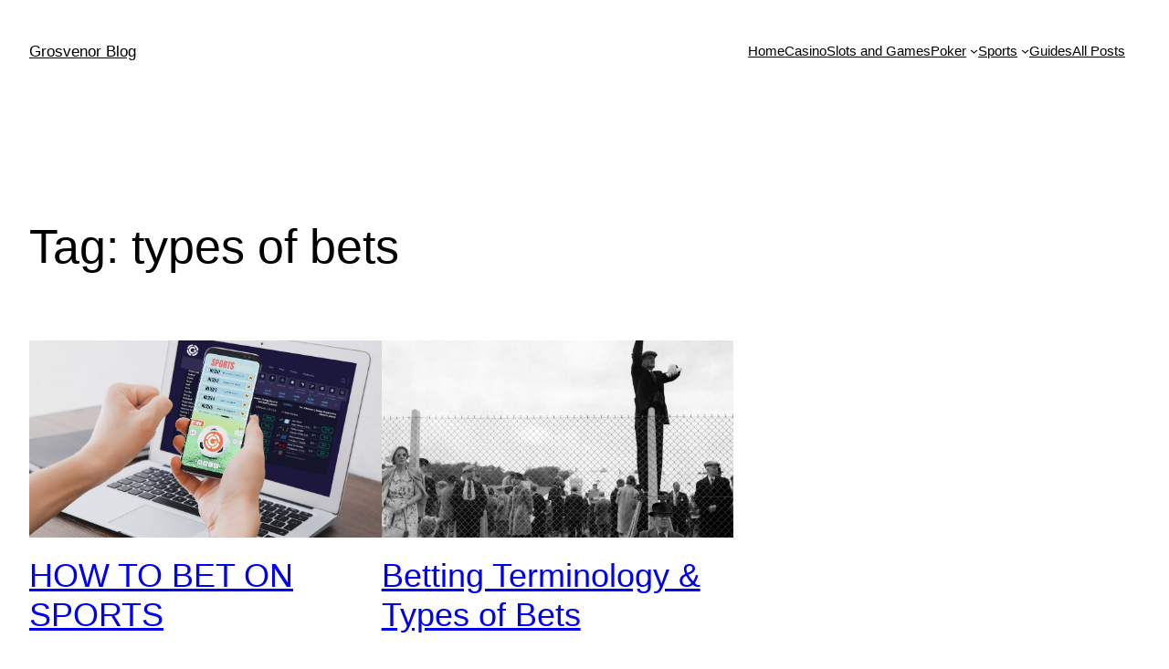

--- FILE ---
content_type: text/css
request_url: https://blog.grosvenorcasinos.com/wp-content/themes/grosvenorcasino/assets/css/custom-style.css?ver=6.2.8
body_size: 1094
content:
li#text-4 {list-style: none;}
li#text-7 {list-style: none;}
.post-details .title-wrapper {text-decoration: none;}
.single .post-full-image img{height: auto;width: 100%;}
/*.home-category .ad-wrap img{height: auto;}*/
.post-description img{max-width: 100%;height: auto;}
.post-description h2{color: #0D242A;font-size: 21px;line-height: 24px;}
.post-description h3{color: #0D242A;font-size: 19px;line-height: 21px;}
.post-description iframe{max-width: 100%;}
sup{text-transform: lowercase;}
.home-adver {display: block;margin-top: 1em;width: 100%;}
.home-adver img{width: 100%;}
.mobile-social .row svg {max-width: 50px;height: auto;}
.single .fb-comments {display: none !important;}
.single .fb_iframe_widget {display: none !important;}
.post-description h3:last-of-type {display: none;}
body.page-template-posts .single-category .row .col-lg-3 {margin-bottom: 1em;}
.fixed-header {
    position: fixed !important;
    top: 0 !important;
    left: 0 !important;
    width: 100% !important; 
}
.fixed-header .social-svg {
    display: block;
}
.latest-post .post-details .about-wrapper {
    font-family: Futura PT;
    font-style: normal;
    align-items: center;
    -webkit-line-clamp: 1;
    width: 80%;
    margin: 0 auto;
    overflow: hidden;
    text-overflow: ellipsis;
    display: -webkit-box;
    -webkit-box-orient: vertical;
}
.home-category .post-details .about-wrapper {
    font-family: Futura PT;
    font-style: normal;
    align-items: center;
    -webkit-line-clamp: 1;
    width: 80%;
    margin: 0 auto;
    overflow: hidden;
    text-overflow: ellipsis;
    display: -webkit-box;
    -webkit-box-orient: vertical;
}
body .mobile-navigation{
    background-color: #03252B;
}
.mobile-social .col-sm-3 img{width: 40px;}
@media screen and (max-width: 450px) {
    .mobile-primary-menu #menu-mobile-primary-menu li.menu-item-has-children ul.sub-menu li a{font-size: 20px;}
    .home-category .post-details .post-title{font-size: 18px;}
    .latest-post .post-details .post-title{-webkit-line-clamp: 2;}
}
.main-nav ul li.menu-item-has-children a:first-of-type::after {
    content: url(https://dev01-blog.grosvenorcasinos.com/wp-content/themes/grosvenorcasino/assets/img/dropdown-chevron.svg);
    display: inline-block;
    width: 10px;
    margin-left: 5px;
}

ul.sub-menu li a::after{
    content: "" !important;
}

--- FILE ---
content_type: application/javascript
request_url: https://blog.grosvenorcasinos.com/wp-content/themes/grosvenorcasino/assets/js/custom-js.js?ver=6.2.8
body_size: 3243
content:
jQuery(document).ready(function($) {

	// Home page ad banner placement
	if( jQuery( "body" ).hasClass('home') ){
		jQuery.each( jQuery( ".home-category .adver" ), function(index, val) {

			if( jQuery("body").hasClass('device-mobile') ){
				// Banner placement for mobile				
				//jQuery(val).find('.inner-data > div:nth-child(3)').after("<div class='col-md-3 ad-wrap'><img class='post-img' src='https://blog.grosvenorcasinos.com/wp-content/uploads/2020/05/Banner-550x480-1.jpg' /></div>");
			}else{
				jQuery(val).find('.inner-data > div:nth-child(4)').remove();
				// Banner placement for desktop and tablet
				$intCatId = jQuery(val).find('.inner-data').attr('data-cat');
				jQuery.ajax({
					url: myAjax,
					type: 'POST',
					data: {action:'get_cat_banner',catId: $intCatId},
				})
				.done(function(data) {
					$data = JSON.parse(data);
					if( ( index + 1 ) % 2 == 0 ){
						jQuery(val).find('.inner-data > div:nth-child(1)').after("<div class='col-md-3 col-lg-3 ad-wrap'><a target='_blank' href='"+$data.url+"'><img class='post-img' src='"+$data.img+"' /></a></div>");
					 	//console.log("Place in second section");
					}else{
					 	jQuery(val).find('.inner-data > div:nth-child(2)').after("<div class='col-md-3 col-lg-3 ad-wrap'><a target='_blank' href='"+$data.url+"'><img class='post-img' src='"+$data.img+"' /></a></div>");
					 	//console.log("Place in third section");
					}
				}).always(function() {
					
				});
			}
		});

	}

	// Category page ad banner placement
	if( jQuery("body").hasClass('category') ){

		$intCatId = jQuery("#content").attr('cat-id');

		jQuery.ajax({
			url: myAjax,
			type: 'POST',
			data: {action:'get_cat_banner',catId: $intCatId},
		})
		.done(function(data) {
			$data = JSON.parse(data);
			jQuery("#content").attr('cat-img',$data.img);
			jQuery("#content").attr('cat-url',$data.url);
			if( jQuery("body").hasClass('device-desktop') ){
				jQuery(".home-category").find(".single-category > .row > div:nth-child(2)").after("<div class='col-lg-3 col-md-3 ad-wrap'><a target='_blank' href='"+$data.url+"'><img class='post-img' src='"+$data.img+"' /></a></div>");
			}

			if( jQuery("body").hasClass('device-mobile') ){
				jQuery(".home-category").find(".single-category > .row > div:nth-child(2)").after("<div class='col-lg-3 col-md-3 ad-wrap'><a target='_blank' href='"+$data.url+"'><img class='post-img' src='"+$data.img+"' /></a></div>");

				jQuery(".home-category").find(".single-category > .row > div:nth-child(7)").after("<div class='col-lg-3 col-md-3 ad-wrap'><a target='_blank' href='"+$data.url+"'><img class='post-img' src='"+$data.img+"' /></a></div>");
			}
		}).always(function() {
			
		});
	}

	// Posts page ad banner placement
	if( jQuery("body").hasClass('page-template-posts') ){
		jQuery(".home-category").find(".single-category > .row > div:nth-child(4)").after("<div class='col-lg-3 col-md-3 ad-wrap'><img class='post-img' src='https://blog.grosvenorcasinos.com/wp-content/uploads/2020/05/Banner-550x480-1.jpg' /></div>");
		jQuery(".home-category").find(".single-category > .row > div:nth-child(9)").after("<div class='col-lg-3 col-md-3 ad-wrap'><img class='post-img' src='https://blog.grosvenorcasinos.com/wp-content/uploads/2020/05/Banner-550x480-1.jpg' /></div>");
	}

	// hide facebook comment option
	if( jQuery("body").hasClass('single-post') ){
		$(".post-description p").last().prev().prev().hide();
	}

	// Load More posts category page
	jQuery("body").on('click', '.load-more', function(event) {
		event.preventDefault();
		var $this = jQuery(this);
		$this.text('Loading...');

		var $container;
		if( jQuery("body").hasClass('device-desktop') ){
			$container = "desktop";
		}else{
			$container = "mobile";
		}
		$intTotalCnt = parseInt( $this.attr('data-cnt') );
		$intOffset = parseInt( $this.attr('data-fetch') );
		$intCatid = parseInt( $this.attr('data-cat') );
		$intBanner = parseInt( $this.attr('data-banner') );

		jQuery.ajax({
			url: myAjax,
			type: 'POST',
			data: {action:'get_load_more_post',container: $container,offset: $intOffset,category: $intCatid,banner: $intBanner},
		})
		.done(function(data) {
			$data = JSON.parse(data);
			var $strBody = '';
			$strCatImg = jQuery("#content").attr('cat-img');
			$strCatUrl = jQuery("#content").attr('cat-url');
			jQuery.each($data, function(index, val) {
				if(val.type == 'banner'){
					$strBody += "<div class='col-lg-3 col-md-3 ad-wrap'><a target='_blank' href='"+$strCatUrl+"'><img class='post-img' src='"+$strCatImg+"' /></div>";
				}else{
					/*$strBody += '<div class="col-lg-3 col-md-3"><div class="post-thumbnail" style="background: url('+val.post_thumbnail+'); background-size:100% 100%;"><a class="thumbnail_image" href="'+val.post_url+'"></a></div><div class="post-details"><div class="post-content"><a href="'+val.post_url+'" class="title-wrapper"><h3 class="align-middle post-title">'+val.post_title+'</h3></a><p class="about-wrapper">'+val.post_excerpt+'</p><div class="post-meta"><div class="row"><div class="col-10"><span class="post-date">'+val.post_date+'</span></div><div class="col-2"><img class="pull-right share-post" src="'+val.template_uri+'/assets/img/icon-share.svg"></div></div></div></div><div class="share-content" style="display:none;"><a class="share-link-copy" href="javascript:void(0);" data-copy="'+val.post_url+'"><img class="share link" src="'+val.template_uri+'/assets/img/icon-link.svg" defaut-src="'+val.template_uri+'/assets/img/icon-link.svg" hover-src="'+val.template_uri+'/assets/img/icon-link-hover.svg" click-src="'+val.template_uri+'/assets/img/icon-checkmark.svg"></a><a class="share-link" target="_blank" href="https://www.facebook.com/sharer/sharer.php?u='+val.post_url+'"><img class="share fb" hover-src="'+val.template_uri+'/assets/img/icon-facebook-hover.svg" src="'+val.template_uri+'/assets/img/icon-facebook.svg" defaut-src="'+val.template_uri+'/assets/img/icon-facebook.svg"></a><a class="share-link" target="_blank" href="https://twitter.com/intent/tweet?url='+val.post_url+'&text='+val.post_title+'"><img class="share twt" hover-src="'+val.template_uri+'/assets/img/icon-twitter-hover.svg" src="'+val.template_uri+'/assets/img/icon-twitter.svg" defaut-src="'+val.template_uri+'/assets/img/icon-twitter.svg"></a><a class="share-link" target="_blank" href="whatsapp://send?text='+val.post_title+' - '+val.post_url+'"><img class="share wts" hover-src="'+val.template_uri+'/assets/img/icon-whatsapp-hover.svg" src="'+val.template_uri+'/assets/img/icon-whatsapp.svg" defaut-src="'+val.template_uri+'/assets/img/icon-whatsapp.svg"></a></div></div></div>';*/

					$strBody += '<div class="col-lg-3 col-md-3"><div class="post-thumbnail"><a class="thumbnail_image" href="'+val.post_url+'">'+val.post_thumbnail_tag+'</a></div><div class="post-details"><div class="post-content"><a href="'+val.post_url+'" class="title-wrapper"><h3 class="align-middle post-title">'+val.post_title+'</h3></a><p class="about-wrapper">'+val.post_excerpt+'</p><div class="post-meta"><div class="row"><div class="col-10"><span class="post-date">'+val.post_date+'</span></div><div class="col-2"><img class="pull-right share-post" src="'+val.template_uri+'/assets/img/icon-share.svg"></div></div></div></div><div class="share-content" style="display:none;"><a class="share-link-copy" href="javascript:void(0);" data-copy="'+val.post_url+'"><img class="share link" src="'+val.template_uri+'/assets/img/icon-link.svg" defaut-src="'+val.template_uri+'/assets/img/icon-link.svg" hover-src="'+val.template_uri+'/assets/img/icon-link-hover.svg" click-src="'+val.template_uri+'/assets/img/icon-checkmark.svg"></a><a class="share-link" target="_blank" href="https://www.facebook.com/sharer/sharer.php?u='+val.post_url+'"><img class="share fb" hover-src="'+val.template_uri+'/assets/img/icon-facebook-hover.svg" src="'+val.template_uri+'/assets/img/icon-facebook.svg" defaut-src="'+val.template_uri+'/assets/img/icon-facebook.svg"></a><a class="share-link" target="_blank" href="https://twitter.com/intent/tweet?url='+val.post_url+'&text='+val.post_title+'"><img class="share twt" hover-src="'+val.template_uri+'/assets/img/icon-twitter-hover.svg" src="'+val.template_uri+'/assets/img/icon-twitter.svg" defaut-src="'+val.template_uri+'/assets/img/icon-twitter.svg"></a><a class="share-link" target="_blank" href="whatsapp://send?text='+val.post_title+' - '+val.post_url+'"><img class="share wts" hover-src="'+val.template_uri+'/assets/img/icon-whatsapp-hover.svg" src="'+val.template_uri+'/assets/img/icon-whatsapp.svg" defaut-src="'+val.template_uri+'/assets/img/icon-whatsapp.svg"></a></div></div></div>';
				}
			});

			jQuery(".single-category > .row").append($strBody);
			if( ( $intOffset + 7 ) >= $intTotalCnt  ){
				$this.hide();
			}else{
				$this.show();
				$this.attr('data-fetch', $intOffset + 7);
				if( $intBanner == 1 ){
					$this.attr('data-banner',2);
				}else{
					$this.attr('data-banner',1);
				}
			}
			//console.log("success");
		})
		.fail(function() {
			//console.log("error");
		})
		.always(function() {
			$this.text('Load More');
			//console.log("complete");
		});
		
	});

	// Load More posts page
	jQuery("body").on('click', '.load-more-posts', function(event) {
		event.preventDefault();
		var $this = jQuery(this);
		$this.text('Loading...');

		$intTotalCnt = parseInt( $this.attr('data-cnt') );
		$intOffset = parseInt( $this.attr('data-fetch') );
		

		jQuery.ajax({
			url: myAjax,
			type: 'POST',
			data: {action:'get_load_more_posts_page',offset: $intOffset},
		})
		.done(function(data) {
			$data = JSON.parse(data);
			var $strBody = '';
			jQuery.each($data, function(index, val) {
				if(val.type == 'banner'){
					$strBody += "<div class='col-lg-3 col-md-3 ad-wrap'><img class='post-img' src='https://blog.grosvenorcasinos.com/wp-content/uploads/2020/05/Banner-550x480-1.jpg' /></div>";
				}else{
					/*$strBody += '<div class="col-lg-3 col-md-12 col-sm-12"><div class="post-thumbnail" style="background: url('+val.post_thumbnail+'); background-size:100% 100%;"><a class="thumbnail_image" href="'+val.post_url+'"></a></div><div class="post-details"><div class="post-content"><a href="'+val.post_url+'" class="title-wrapper"><h3 class="align-middle post-title">'+val.post_title+'</h3></a><p class="about-wrapper">'+val.post_excerpt+'</p><div class="post-meta"><div class="row"><div class="col-10"><span class="post-date">'+val.post_date+'</span></div><div class="col-2"><img class="pull-right share-post" src="'+val.template_uri+'/assets/img/icon-share.svg"></div></div></div></div><div class="share-content" style="display:none;"><a class="share-link-copy" href="javascript:void(0);" data-copy="'+val.post_url+'"><img class="share link" src="'+val.template_uri+'/assets/img/icon-link.svg" defaut-src="'+val.template_uri+'/assets/img/icon-link.svg" hover-src="'+val.template_uri+'/assets/img/icon-link-hover.svg" click-src="'+val.template_uri+'/assets/img/icon-checkmark.svg"></a><a class="share-link" target="_blank" href="https://www.facebook.com/sharer/sharer.php?u='+val.post_url+'"><img class="share fb" hover-src="'+val.template_uri+'/assets/img/icon-facebook-hover.svg" src="'+val.template_uri+'/assets/img/icon-facebook.svg" defaut-src="'+val.template_uri+'/assets/img/icon-facebook.svg"></a><a class="share-link" target="_blank" href="https://twitter.com/intent/tweet?url='+val.post_url+'&text='+val.post_title+'"><img class="share twt" hover-src="'+val.template_uri+'/assets/img/icon-twitter-hover.svg" src="'+val.template_uri+'/assets/img/icon-twitter.svg" defaut-src="'+val.template_uri+'/assets/img/icon-twitter.svg"></a><a class="share-link" target="_blank" href="whatsapp://send?text='+val.post_title+' - '+val.post_url+'"><img class="share wts" hover-src="'+val.template_uri+'/assets/img/icon-whatsapp-hover.svg" src="'+val.template_uri+'/assets/img/icon-whatsapp.svg" defaut-src="'+val.template_uri+'/assets/img/icon-whatsapp.svg"></a></div></div></div>';*/
					$strBody += '<div class="col-lg-3 col-md-12 col-sm-12"><div class="post-thumbnail"><a class="thumbnail_image" href="'+val.post_url+'">'+val.post_thumbnail_tag+'</a></div><div class="post-details"><div class="post-content"><a href="'+val.post_url+'" class="title-wrapper"><h3 class="align-middle post-title">'+val.post_title+'</h3></a><p class="about-wrapper">'+val.post_excerpt+'</p><div class="post-meta"><div class="row"><div class="col-10"><span class="post-date">'+val.post_date+'</span></div><div class="col-2"><img class="pull-right share-post" src="'+val.template_uri+'/assets/img/icon-share.svg"></div></div></div></div><div class="share-content" style="display:none;"><a class="share-link-copy" href="javascript:void(0);" data-copy="'+val.post_url+'"><img class="share link" src="'+val.template_uri+'/assets/img/icon-link.svg" defaut-src="'+val.template_uri+'/assets/img/icon-link.svg" hover-src="'+val.template_uri+'/assets/img/icon-link-hover.svg" click-src="'+val.template_uri+'/assets/img/icon-checkmark.svg"></a><a class="share-link" target="_blank" href="https://www.facebook.com/sharer/sharer.php?u='+val.post_url+'"><img class="share fb" hover-src="'+val.template_uri+'/assets/img/icon-facebook-hover.svg" src="'+val.template_uri+'/assets/img/icon-facebook.svg" defaut-src="'+val.template_uri+'/assets/img/icon-facebook.svg"></a><a class="share-link" target="_blank" href="https://twitter.com/intent/tweet?url='+val.post_url+'&text='+val.post_title+'"><img class="share twt" hover-src="'+val.template_uri+'/assets/img/icon-twitter-hover.svg" src="'+val.template_uri+'/assets/img/icon-twitter.svg" defaut-src="'+val.template_uri+'/assets/img/icon-twitter.svg"></a><a class="share-link" target="_blank" href="whatsapp://send?text='+val.post_title+' - '+val.post_url+'"><img class="share wts" hover-src="'+val.template_uri+'/assets/img/icon-whatsapp-hover.svg" src="'+val.template_uri+'/assets/img/icon-whatsapp.svg" defaut-src="'+val.template_uri+'/assets/img/icon-whatsapp.svg"></a></div></div></div>';
				}
			});

			jQuery(".single-category > .row").append($strBody);
			if( ( $intOffset + 8 ) >= $intTotalCnt  ){
				$this.hide();
			}else{
				$this.show();
				$this.attr('data-fetch', $intOffset + 8);
			}
		})
		.always(function() {
			$this.text('Load More');
		});
		
	});

	// Display Share option
	jQuery("body").on('click', '.share-post', function(event) {
		event.preventDefault();
		$this = jQuery(this).parent().parent().parent().parent().parent();
		$this.find(".post-content").hide();
		$this.find(".share-content").show();
	});

	// Hide Share option
	jQuery("body").on('click', '.share-link', function(event) {
		$this = jQuery(this).parent().parent();
		$this.find(".post-content").show();
		$this.find(".share-content").hide();
	});

	if( jQuery("body").hasClass('single') ){
		if(jQuery(".post-full-img").height() > 400 ){
			jQuery(".post-full-img").hide();
			jQuery(".post-side-image").show();
		}
	}

	jQuery("body").on('click', '.single-share-post', function(event) {
		//jQuery(".post-share").toggle('slow');
		
		if ( jQuery('.post-share').css('visibility') == 'hidden' )
    jQuery('.post-share').css('visibility','visible');
  else
    jQuery('.post-share').css('visibility','hidden');
	});

	// Change hover image
	jQuery("body").on('mouseenter', '.share', function(event) {
		jQuery(this).attr('src',jQuery(this).attr('hover-src'));
	});

	jQuery("body").on('mouseleave', '.share', function(event) {
		jQuery(this).attr('src',jQuery(this).attr('defaut-src'));
	});

	jQuery("body").on('mouseenter', '.hover-change', function(event) {
		jQuery(this).attr('src',jQuery(this).attr('hover-src'));
	});

	jQuery("body").on('mouseleave', '.hover-change', function(event) {
		jQuery(this).attr('src',jQuery(this).attr('defaut-src'));
	});

	jQuery("body").on('click', '.link', function(event) {
		$this = jQuery(this).parent().parent().parent();
		jQuery(this).attr('src',jQuery(this).attr('click-src'));
		
		setTimeout(function() {
			$this.find(".post-content").show();
			$this.find(".share-content").hide();
		}, 1000);
	});


	jQuery("body").on('click', '.share-link-copy', function(event) {
		copyToClipboard(jQuery(this));
	});

	jQuery(".social-svg ul li.search_icon").click(function(){
        jQuery(".social-svg ul").addClass("search_display");
		jQuery(".social-svg ul li").delay(100).css("display","none");
		jQuery("form.search-form").delay(100).fadeIn();
		if(jQuery(window).width()>=1024){
			//jQuery("#masthead .innerheader").css("grid-template-columns","0.5fr 8fr 1.5fr");
		}
		else
		{
			jQuery(".social-svg.svg-mobile").addClass("svg-mobile-open-menu");
		}
	});

	jQuery(".mobile-menu-toggle").click(function(){
		jQuery("body").addClass("menu-open");
		jQuery("html").addClass("menu-open");
		jQuery("#container").addClass("menu-open");
		jQuery(".mobile-navigation").addClass("open");
	});
	
	jQuery(".mobile-nav-close").click(function(){
		jQuery("body,html,#container").removeClass("menu-open");
		jQuery(".mobile-navigation").removeClass("open");
	});

	jQuery("body").on('click', '.input-group-text', function(event) {
		if( jQuery("body").hasClass('device-desktop') ){
			/*console.log(jQuery(".desktop-search .search-text").val());*/
			jQuery(".desktop-search .search-form").submit();
		}else{
			jQuery(".mobile-nav .search-form").submit();
		}
	});


	
	function scrollLeft() {
  jQuery(".mobile-primary-menu ul.sub-menu").css("left", function() {
	  var left=jQuery(this).parent().position().left;
	  if(window.innerWidth<left+ jQuery(this).width())
	  {
	   return  window.innerWidth-jQuery(this).width();
	  }
	  else
	  {
	  return jQuery(this).parent().position().left;
	  }
	
  });
}

		jQuery(".mobile-primary-menu").scroll(function() {
		  scrollLeft();
		});

		scrollLeft();
		
		jQuery(".mobile-primary-menu ul li.menu-item-has-children").on("click",function(){
			
			var clickedItem =  jQuery(this);
			console.log(jQuery(".mobile-primary-menu ul li.menu-item-has-children .sub-menu.open-menu").length + "  " + clickedItem.find(".sub-menu.open-menu").length);
			if(jQuery(".mobile-primary-menu ul li.menu-item-has-children .sub-menu.open-menu").length>=1 && clickedItem.find(".sub-menu.open-menu").length<=0)
			{
				
				jQuery(".mobile-primary-menu ul li.menu-item-has-children .sub-menu.open-menu").removeClass("open-menu");
				clickedItem.find(".sub-menu").addClass("open-menu");
			}
			else if(clickedItem.find(".sub-menu.open-menu").length>0){
				clickedItem.find(".sub-menu").removeClass("open-menu");
			}
			else
			{
					clickedItem.find(".sub-menu").addClass("open-menu");
			}
			
        
		

		})

	function copyToClipboard(element) {
	  var $temp = jQuery("<input>");
	  jQuery("body").append($temp);
	  $temp.val(jQuery(element).attr('data-copy')).select();
	  document.execCommand("copy");
	  $temp.remove();
	}

	jQuery(window).scroll(function(){
	    if (jQuery(window).scrollTop() > 100) {
			/*console.log(jQuery(window).scrollTop());*/
	        jQuery('#masthead').addClass('fixed-header');
			 jQuery(".social-svg ul").addClass("search_display");
		jQuery(".social-svg ul li").css("display","none");
		jQuery("form.search-form").delay(100).fadeIn();
		if(jQuery(window).width()>=1024){
			//jQuery("#masthead .innerheader").css("grid-template-columns","0.5fr 8fr 1.5fr");
		}
		else
		{
			jQuery(".social-svg.svg-mobile").addClass("svg-mobile-open-menu");
		}
	    }
		
	    else {
			if(jQuery("#masthead").hasClass("fixed-header")){
			jQuery(".social-svg ul").removeClass("search_display");
	        jQuery('#masthead').removeClass('fixed-header');
			
			
			jQuery("form.search-form").hide({done: function() {jQuery(".social-svg ul li").show();  } });
			
			}

	    }
	});
	
	var active=jQuery('.mobile-primary-menu .current-menu-item');
	var active_parent=active.parent('.sub-menu').length;
	if(active!=undefined && active_parent<=0){
	jQuery('.mobile-primary-menu').scrollLeft(active.offset().left);
	}
	else if(active_parent>0)
	{
		var current_parent=jQuery('.mobile-primary-menu .current-menu-parent');
		jQuery('.mobile-primary-menu').scrollLeft(current_parent.offset().left);
	}
});

--- FILE ---
content_type: text/json
request_url: https://cdn.subscribers.com/config/059e48e9-569a-4870-8d8b-dbb6bd8c755a.json
body_size: 2298
content:
{"prompt":{"prompt_type":"native","accent":"f16334","icon":"https://cdn.subscribers.com/uploads/setting/notification_fallback_image/48681/square_icon_grosvenor-logo.png","headline":"Subscribe now so you don't miss out","subheadline":"You can turn off notifications at any time from your browser","ctaButton":"Subscribe","noButton":"Nope","includeBranding":true,"customCSS":null,"subscriptionCategories":[],"position":"top-center","inset":24,"overlay":"light","showModalAgainAfter":7,"showSubscribersCount":true,"alternatePromptStyle":"chicklet"},"site":{"name":"Grosvenor Blog","appleWebsitePushId":null,"subdomain":"blog-grosvenorcasinos-com","public_vapid_key":null,"installed":true,"whitelistedEvents":{},"https":true,"siteLanguage":null,"inPageMonetization":{"active":null,"frequency":null,"showImage":null,"closeAfter":null,"rule":null},"enabled":true,"triggerConditions":"{\"pageViews\":1,\"pageDelay\":5,\"scrollPercentage\":0,\"pageRule\":{\"include\":\"ALL\",\"operator\":\"\",\"value\":\"\"},\"device\":\"ALL\"}","serviceWorkerPath":null,"serviceWorkerFilename":null,"inBrowserPush":true,"inBrowserNotifications":"[{\"id\":null,\"created_at\":\"2020-10-08T07:03:02-05:00\",\"title\":\"Our GOLDEN WHEEL is live.\",\"body\":\"Take free daily spins towards big bonus prizes\",\"target_url\":\"https://blog.grosvenorcasinos.com/golden-bonus-wheel/?utm_campaign=subscribers-\\u0026utm_medium=golden-wheel\\u0026utm_source=subscribers\",\"icon_url\":\"https://cdn.subscribers.com/uploads/message/image/161080/square_icon_grosvenor-logo.png\"},{\"id\":null,\"created_at\":\"2020-06-10T06:30:06-05:00\",\"title\":\"Red or Black Live - The Toasters\",\"body\":\"2 toasters, 2 pieces of bread, the same setting...\\nWho wins? Find out here\",\"target_url\":\"https://blog.grosvenorcasinos.com/red-or-black-live-the-toasters/?utm_campaign=toasters\\u0026utm_medium=subscribers_push_notification\\u0026utm_source=subscribers\",\"icon_url\":\"https://cdn.subscribers.com/uploads/message/image/139709/square_icon_grosvenor-logo.png\"},{\"id\":null,\"created_at\":\"2020-05-13T07:00:07-05:00\",\"title\":\"How David Haye (almost) Slayed Goliath\",\"body\":\"Grosvenor Poker pro analyses the 10 best hands he played\",\"target_url\":\"https://blog.grosvenorcasinos.com/how-david-haye-almost-slayed-goliath/?utm_campaign=subscribers-david-goliath\\u0026utm_medium=subscribers_push_notification\\u0026utm_source=subscribers\",\"icon_url\":\"https://cdn.subscribers.com/uploads/message/image/134864/square_icon_grosvenor-logo.png\"}]"}}